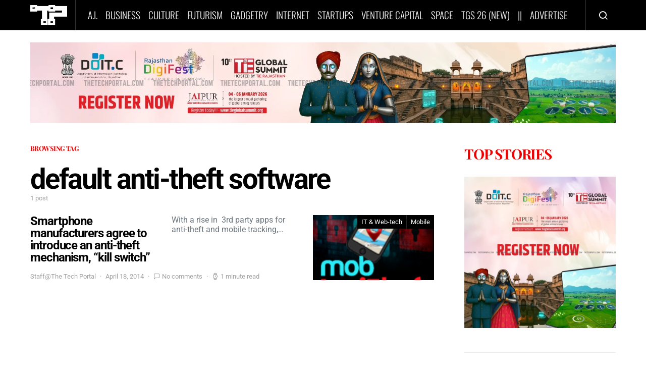

--- FILE ---
content_type: text/html; charset=utf-8
request_url: https://www.google.com/recaptcha/api2/aframe
body_size: 182
content:
<!DOCTYPE HTML><html><head><meta http-equiv="content-type" content="text/html; charset=UTF-8"></head><body><script nonce="OTMtdQFd--qKbtVHHdodfQ">/** Anti-fraud and anti-abuse applications only. See google.com/recaptcha */ try{var clients={'sodar':'https://pagead2.googlesyndication.com/pagead/sodar?'};window.addEventListener("message",function(a){try{if(a.source===window.parent){var b=JSON.parse(a.data);var c=clients[b['id']];if(c){var d=document.createElement('img');d.src=c+b['params']+'&rc='+(localStorage.getItem("rc::a")?sessionStorage.getItem("rc::b"):"");window.document.body.appendChild(d);sessionStorage.setItem("rc::e",parseInt(sessionStorage.getItem("rc::e")||0)+1);localStorage.setItem("rc::h",'1769402928845');}}}catch(b){}});window.parent.postMessage("_grecaptcha_ready", "*");}catch(b){}</script></body></html>